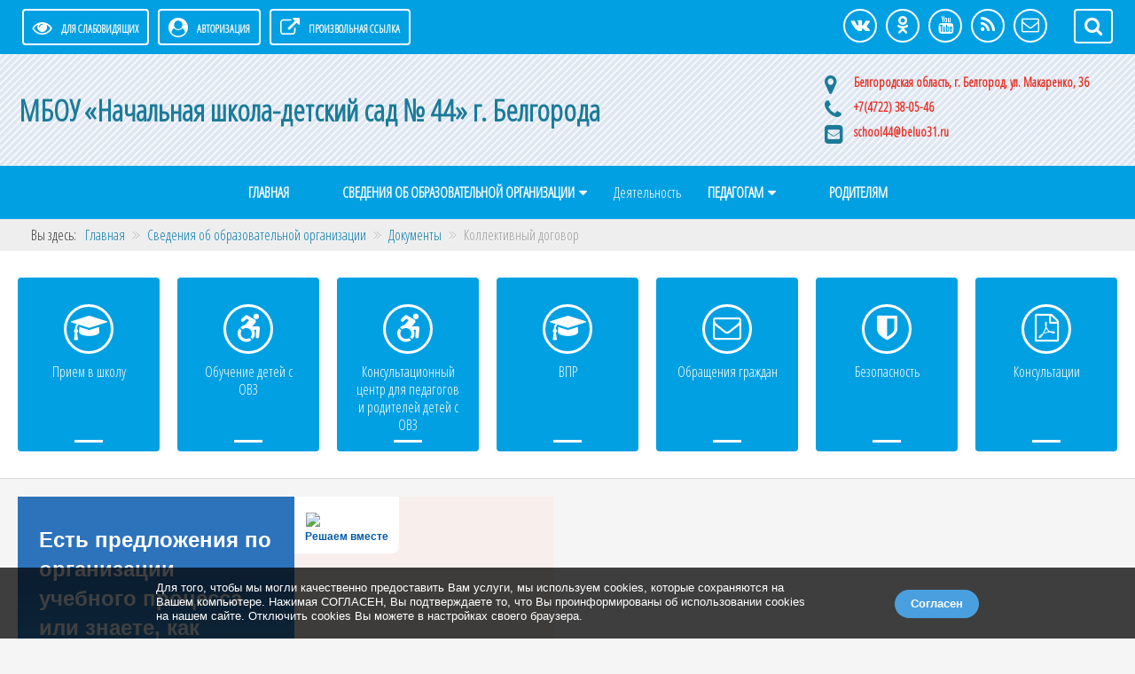

--- FILE ---
content_type: text/html; charset=utf-8
request_url: http://school44.beluo31.ru/sveden/document/kollektivnyj-dogovor
body_size: 12365
content:

<!DOCTYPE html>

<html xmlns="http://www.w3.org/1999/xhtml" xml:lang="ru-ru" lang="ru-ru" dir="ltr">
<head>
<meta name="viewport" content="width=device-width, initial-scale=1">
<meta name="yandex-verification" content="08a9644e01a1f455" />
<meta http-equiv="X-UA-Compatible" content="IE=edge">
<base href="http://school44.beluo31.ru/sveden/document/kollektivnyj-dogovor" />
	<meta http-equiv="content-type" content="text/html; charset=utf-8" />
	<meta name="author" content="Vyacheslav" />
	<title>Коллективный договор</title>
	<link href="/templates/si-school-3/favicon.ico" rel="shortcut icon" type="image/vnd.microsoft.icon" />
	<link href="http://school44.beluo31.ru/component/search/?Itemid=274&amp;format=opensearch" rel="search" title="Искать МБОУ «Начальная школа-детский сад № 44» г. Белгорода" type="application/opensearchdescription+xml" />
	<link href="/plugins/system/jce/css/content.css?aa754b1f19c7df490be4b958cf085e7c" rel="stylesheet" type="text/css" />
	<link href="/templates/si-school-3/css/font-awesome.min.css" rel="stylesheet" type="text/css" />
	<link href="/media/jui/css/bootstrap.min.css?436570e30ec3da477545512b6998e286" rel="stylesheet" type="text/css" />
	<link href="/media/jui/css/bootstrap-responsive.min.css?436570e30ec3da477545512b6998e286" rel="stylesheet" type="text/css" />
	<link href="/media/jui/css/bootstrap-extended.css?436570e30ec3da477545512b6998e286" rel="stylesheet" type="text/css" />
	<link href="/templates/si-school-3/css/theme.css" rel="stylesheet" type="text/css" />
	<link href="/templates/si-school-3/css/custom.css" rel="stylesheet" type="text/css" />
	<link href="http://school44.beluo31.ru/modules/mod_stcarousel/assets/css/st.carousel.css" rel="stylesheet" type="text/css" />
	<link href="http://school44.beluo31.ru/modules/mod_stmenu_plus/tmpl/css/menu.css" rel="stylesheet" type="text/css" />
	<script type="application/json" class="joomla-script-options new">{"csrf.token":"cbf570e2de2118ce490f1ee1bc6b0cd7","system.paths":{"root":"","base":""},"system.keepalive":{"interval":840000,"uri":"\/component\/ajax\/?format=json"}}</script>
	<script src="/media/jui/js/jquery.min.js?436570e30ec3da477545512b6998e286" type="text/javascript"></script>
	<script src="/media/jui/js/jquery-noconflict.js?436570e30ec3da477545512b6998e286" type="text/javascript"></script>
	<script src="/media/jui/js/jquery-migrate.min.js?436570e30ec3da477545512b6998e286" type="text/javascript"></script>
	<script src="/media/system/js/caption.js?436570e30ec3da477545512b6998e286" type="text/javascript"></script>
	<script src="/media/jui/js/bootstrap.min.js?436570e30ec3da477545512b6998e286" type="text/javascript"></script>
	<script src="/templates/si-school-3/js/cookie.min.js" type="text/javascript"></script>
	<script src="/templates/si-school-3/js/main.js" type="text/javascript"></script>
	<script src="/media/system/js/core.js?436570e30ec3da477545512b6998e286" type="text/javascript"></script>
	<!--[if lt IE 9]><script src="/media/system/js/polyfill.event.js?436570e30ec3da477545512b6998e286" type="text/javascript"></script><![endif]-->
	<script src="/media/system/js/keepalive.js?436570e30ec3da477545512b6998e286" type="text/javascript"></script>
	<script src="http://school44.beluo31.ru/modules/mod_stcarousel/assets/js/st.carousel.min.js" type="text/javascript"></script>
	<script src="http://school44.beluo31.ru/modules/mod_stmenu_plus/tmpl/js/menu.js" type="text/javascript"></script>
	<script src="/media/system/js/html5fallback.js" type="text/javascript"></script>
	<script type="text/javascript">
jQuery(window).on('load',  function() {
				new JCaption('img.caption');
			});jQuery(function($){ initTooltips(); $("body").on("subform-row-add", initTooltips); function initTooltips (event, container) { container = container || document;$(container).find(".hasTooltip").tooltip({"html": true,"container": "body"});} });
	</script>

<link href="https://fonts.googleapis.com/css?family=Open+Sans+Condensed:300&amp;subset=cyrillic" rel="stylesheet"> 
<style>
body,h1,h2,h3,h4 {font-family: 'Open Sans Condensed', sans-serif;}

body.accessibility-style ul.st-nav-menu.fixedtop{position: inherit}
body.accessibility-style p{font-weight: 400}
body { background-color: #f5f5f5; color: #333333;
font-size: 16px;}
a {color: #0a79a8;}
a:hover, a:active, a:focus {color: #004459}
.readmore-button{background-color: #0cb729}
.readmore-button:hover,.readmore-button:active,.readmore-button:focus{background-color: #088a20;}
#AbsoluteTop{height: auto}

#AbsoluteTop .tpltitle{color: #1b7b98; font-size: 34px; line-height: 40px}
#AbsoluteTop .title .tplsubtitle{ color: #e9291c; font-size: 26px; line-height: 30px }
.logo img, .logo{max-width: 300px}
.adress, .adress a{color: #e9291c}
	.adress .fa{color: #1b7b98}
.title{text-align: left;padding: 20px}
	
.myData {background-color: #ed760e}
.myData_m{background-color: #e84e2b}
.myData_d { color: #ffffff}
.myData_m { color: #ffffff}
.post_block .tplcat {background-color: #01a0e2}
.post_block .tplData{background-color: #01a0e2}
.post_block	.tplhits {background-color: #d52d11}
#topPanel, .userSearch {background-color: #01a0e2;}

.TopMenu, .TopMenuBtn, #footer, .bottomBanners, .TopMenu ul li>ul {background-color: #01a0e2;}
#custom  li, .moduletable-mod > h3{background-color: #01a0e2;}
.TopMenu ul li a:hover, .TopMenu ul li a:focus, .TopMenu ul li>ul li a:hover,
.TopMenu ul li>ul li a:focus { background-color: #033856;}
.TopMenu ul .current {background-color: #033856;}
.post_title_block, .artikletitle, .contact-name, .mainblog h1 {background-color: #01a0e2;}
.one-blog, .moduletable-mod, .moduletable-red, .moduletable-dark, .moduletable-ave, .newsflash-horiz .portfoly, .newsflash-vert .portfoly, #iconMenu {background-color: #ffffff;}

.post_title a, .post_title, .artikletitle, .page-title >h1, .contact-name{ color: #ffffff;}
.post_title a:hover{ color: #ffffff}
.post_block{ height: 250px }
.col-portfoly{flex: 0 0 33.33333%; max-width: 33.33333% }
.newsflash-horiz .portfoly, .newsflash-vert .portfoly{text-align: left}
@media (max-width: 767.98px) {.col-portfoly{flex: 0 0 100%; max-width: 100%;}}
</style>
</head>
<body>
<div id="CecutientWrapper">
<div id="CecutientBlock" class="container">
<span>ВКЛ / ВЫКЛ:</span>
<a id="CecutientOn"><i class="fa fa-power-off" aria-hidden="true"></i></a>
<a id="CecutientOff"><i class="fa fa-window-close" aria-hidden="true"></i></a> <span>ИЗОБРАЖЕНИЯ:</span>
<a id="ImageOff"><i class="fa fa-picture-o" aria-hidden="true"></i></a>
<a id="ImageOn"><i class="fa fa-ban" aria-hidden="true"></i></a> <span>ШРИФТ:</span>
<a id="SmallFonts">A</a>
<a id="MediumFonts">A</a>
<a id="BigFonts">A</a> <span>ФОН:</span>
<a id="WhiteStyle">Ц</a>
<a id="BlackStyle">Ц</a>
<a id="BlueStyle">Ц</a>
<a id="GreenStyle">Ц</a><span>НАСТРОЙКИ:</span>
<a id="SettingBtn"><i class="fa fa-cogs" aria-hidden="true"></i></a>
</div>
<div id="SettingBlock" class="container">
<div class="row">


<div class="span3">Шрифт

<a href="#" onclick="return false" id="accessibility-arial">Arial</a>
<a href="#" onclick="return false" id="accessibility-roman">Times New Roman</a>
</div>
<div class="span3">Интервал
<a href="#" onclick="return false" id="spacing-small"><i class="fa fa-arrows-v" aria-hidden="true"></i><span class="ml-3">Одинарный х1</span></a>
<a href="#" onclick="return false" id="spacing-medium"><i class="fa fa-arrows-v" aria-hidden="true"></i><span class="ml-3">Полуторный х1.5</span></a>
<a href="#" onclick="return false" id="spacing-big"><i class="fa fa-arrows-v" aria-hidden="true"></i><span class="ml-3">Двойной х2</span></a>
</div>
<div class="span3">Кернинг
<a href="#" onclick="return false" id="kerning-small"><i class="fa fa-arrows-h" aria-hidden="true"></i><span class="ml-3">Обычный</span></a>
<a href="#" onclick="return false" id="kerning-medium"><i class="fa fa-arrows-h" aria-hidden="true"></i><span class="ml-3">Средний</span></a>
<a href="#" onclick="return false" id="kerning-big"><i class="fa fa-arrows-h" aria-hidden="true"></i><span class="ml-3">Большой</span></a>
</div>
<div class="span3">Изображения
<a href="#" onclick="return false" id="img-color-mono">Черно-белые</a>
<a href="#" onclick="return false" id="img-color-all">Цветные</a>
</div>


</div>
</div>
</div><div id="topPanel">    

<div class="container-fluid">

<div class="row-fluid toppanel">

<a id="CecutientBtn" >
<i class="fa fa-eye" aria-hidden="true"></i><span itemprop="copy">Для слабовидящих</span></a><a href="#modal-open" class="userBtn"><i class="fa fa-user-circle" aria-hidden="true"></i><span>Авторизация</span></a>

<a href="http://school44.beluo31.ru" class="userBtn" target="_blank"><i class="fa fa-external-link" aria-hidden="true"></i><span>Произвольная ссылка</span></a>
<div class="userSerchBtn"><i class="fa fa-search" aria-hidden="true"></i></div>

<div class="userSearch">

	<form action="/sveden/document/kollektivnyj-dogovor" method="post" class="form-inline">
		<label for="mod-search-searchword" class="element-invisible">Искать...</label> <input name="searchword" id="mod-search-searchword" maxlength="200"type="search" placeholder="Введите запрос и нажмите Enter" />		<input type="hidden" name="task" value="search" />
		<input type="hidden" name="option" value="com_search" />
		<input type="hidden" name="Itemid" value="274" />
	</form>


</div>
<div class="socTop visible-desktop">
<a class="socBtnTop" href="https://vk.com/" target="_blank"><i class="fa fa-vk"></i></a><a class="socBtnTop" href="https://ok.ru/" target="_blank"><i class="fa fa-odnoklassniki" ></i></a><a class="socBtnTop" href="https://www.youtube.com/" target="_blank"><i class="fa fa-youtube"></i></a><a class="socBtnTop" href="#" target="_blank"><i class="fa fa-rss"></i></a><a class="socBtnTop" href="#" target="_blank"><i class="fa fa-envelope-o"></i></a>
</div>
</div>
</div>
</div>

<div id="content">
<div id="AbsoluteTop">
<div class="header-table">	
<div class="header-row">
<div class="header-cell">
		
<table class="header-table-title-fluid">
<thead>
<tr>
	
<th>
<div class="title">
<div class="tpltitle"><strong>МБОУ «Начальная школа-детский сад № 44» г. Белгорода</strong></div>
<div class="tplsubtitle"><strong></strong></div>		
</div>	
</th>	
	
<th>
<div class="adress-block">
<table itemscope itemtype="http://schema.org/Organization" class="adress">
<thead>
<tr>
<th><i class="fa fa-map-marker"></i></th>

<th>Белгородская область, г. Белгород, ул. Макаренко, 36</th>
</tr>
<tr>
<th><i class="fa fa-phone"></i></th>
<th>+7(4722) 38-05-46</th>
</tr>
<tr>
<th><i class="fa fa-envelope-square"></i></th>
<th><a href="mailto:school44@beluo31.ru">school44@beluo31.ru</a></th>
</tr>
</thead>
</table>
</div>





</th>
		
</tr>	
</thead>
</table>
</div>
</div>	
</div>
</div>

<div id="CecutientTop">
<div class="container-fluid">
<div class="row-fluid">

<h1>МБОУ «Начальная школа-детский сад № 44» г. Белгорода</h1>
	<div></div>

</div>
</div>
</div>
<div class="TopMenuBtn"><i class="fa fa-bars fa-border" aria-hidden="true"></i><span>МЕНЮ</span></div>
<div id="top-menu" class="TopMenu">
<ul class="nav menu">
<li class="item-101 default"><a href="/" >Главная</a></li><li class="item-112 active deeper parent"><a href="/sveden" class="noactive">Сведения об образовательной организации</a><ul class="nav-child unstyled"><li class="item-124"><a href="/sveden/common" >Основные сведения</a></li><li class="item-125"><a href="/sveden/struct" >Структура и органы управления образовательной организацией</a></li><li class="item-136 deeper parent"><a href="/sveden/employees" > Руководство. Педагогический (научно-педагогический) состав</a><ul class="nav-child unstyled"><li class="item-228"><a href="/sveden/employees/administratsiya-shkoly" >Администрация школы</a></li><li class="item-229"><a href="/sveden/employees/pedagogicheskie-kadry" >Педагогические кадры</a></li></ul></li><li class="item-126 active deeper parent"><a href="/sveden/document" >Документы</a><ul class="nav-child unstyled"><li class="item-216"><a href="/sveden/document/pravoustanavlivayushchie-dokumenty" >Правоустанавливающие документы</a></li><li class="item-221"><a href="/sveden/document/lokal-nye-normativnye-akty" >Локальные нормативные акты</a></li><li class="item-222"><a href="/sveden/document/munitsipal-noe-zadanie" >Муниципальное задание</a></li><li class="item-217"><a href="/sveden/document/otchety-i-akty-proverok" >Отчеты и акты проверок</a></li><li class="item-223"><a href="/sveden/document/inye-normativnye-dokumenty" >Иные нормативные документы</a></li><li class="item-220"><a href="/sveden/document/personal-nye-dannye" >Персональные данные</a></li><li class="item-274 current active"><a href="/sveden/document/kollektivnyj-dogovor" >Коллективный договор</a></li></ul></li><li class="item-134 deeper parent"><a href="/sveden/education" >Образование</a><ul class="nav-child unstyled"><li class="item-290"><a href="/sveden/education/obrazovanie" >Образование</a></li><li class="item-262"><a href="/sveden/education/shkol-noe-obrazovanie" >Школьное образование</a></li><li class="item-247"><a href="/sveden/education/doshkol-noe-obrazovanie" >Дошкольное образование</a></li></ul></li><li class="item-135"><a href="/sveden/edustandarts" >Образовательные стандарты</a></li><li class="item-137"><a href="/sveden/objects" >Материально-техническое обеспечение и оснащенность образовательного процесса</a></li><li class="item-138"><a href="/sveden/grants" >Стипендии и иные виды материальной поддержки</a></li><li class="item-139"><a href="/sveden/paid-edu" >Платные образовательные услуги</a></li><li class="item-140"><a href="/sveden/budget" > Финансово-хозяйственная деятельность</a></li><li class="item-141"><a href="/sveden/vacant" >Вакантные места для приема (перевода)</a></li><li class="item-293"><a href="/sveden/dostupnaya-sreda-2" >Доступная среда</a></li><li class="item-194"><a href="/sveden/mezhdunarodnoe-sotrudnichestvo" >Международное сотрудничество</a></li><li class="item-282"><a href="/sveden/elektronnoe-obuchenie-i-distantsionnye-tekhnologii" >Электронное обучение и дистанционные технологии</a></li></ul></li><li class="item-113 divider deeper parent"><span class="separator ">Деятельность</span>
<ul class="nav-child unstyled"><li class="item-232"><a href="/uchenikam/priem-v-shkolu" >Прием в школу</a></li><li class="item-337"><a href="/uchenikam/gruppa-kratkovremennogo-prebyvaniya" >Группа кратковременного пребывания</a></li><li class="item-233"><a href="/uchenikam/shkol-noe-pitanie" >Школьное питание</a></li><li class="item-250"><a href="/uchenikam/fsk-zarya" >ФСК &quot;Заря&quot;</a></li><li class="item-251"><a href="/uchenikam/ppk" >ППк</a></li><li class="item-277"><a href="/uchenikam/profsoyuz" >Профсоюз</a></li><li class="item-280"><a href="/uchenikam/protivodejstvie-korruptsii" >Противодействие коррупции</a></li><li class="item-206"><a href="/uchenikam/uchitel-logoped" >Учитель-логопед </a></li><li class="item-205"><a href="/uchenikam/pedagog-psikholog" >Педагог-психолог </a></li><li class="item-207"><a href="/uchenikam/biblioteka" >Библиотека</a></li><li class="item-333 deeper parent"><a href="#" >Инновационная  площадка</a><ul class="nav-child unstyled"><li class="item-334"><a href="/uchenikam/innovatsionnaya-ploshchadka/federalnaya-innovatsionnaya-ploshchadka" >Федеральная инновационная площадка</a></li><li class="item-335"><a href="/uchenikam/innovatsionnaya-ploshchadka/regionalnaya-innovatsionnaya-ploshchadka" >Региональная инновационная  площадка</a></li></ul></li></ul></li><li class="item-115 deeper parent"><a href="#" >Педагогам</a><ul class="nav-child unstyled"><li class="item-182"><a href="/pedagogam/razdel-1" >Методические разработки</a></li></ul></li><li class="item-298"><a href="/roditelyam" >Родителям</a></li></ul>

</div>

<div id="header1" class="hidden-phone">

</div>
<div id="breadcrumbs">
<div class="container-fluid">

<ul itemscope itemtype="https://schema.org/BreadcrumbList" class="breadcrumb">
			<li>
			Вы здесь: &#160;
		</li>
	
				<li itemprop="itemListElement" itemscope itemtype="https://schema.org/ListItem">
									<a itemprop="item" href="/" class="pathway"><span itemprop="name">Главная</span></a>
				
									<span class="divider">
						<i class="fa fa-angle-double-right" aria-hidden="true"></i>
					</span>
								<meta itemprop="position" content="1">
			</li>
					<li itemprop="itemListElement" itemscope itemtype="https://schema.org/ListItem">
									<a itemprop="item" href="/sveden" class="pathway"><span itemprop="name">Сведения об образовательной организации</span></a>
				
									<span class="divider">
						<i class="fa fa-angle-double-right" aria-hidden="true"></i>
					</span>
								<meta itemprop="position" content="2">
			</li>
					<li itemprop="itemListElement" itemscope itemtype="https://schema.org/ListItem">
									<a itemprop="item" href="/sveden/document" class="pathway"><span itemprop="name">Документы</span></a>
				
									<span class="divider">
						<i class="fa fa-angle-double-right" aria-hidden="true"></i>
					</span>
								<meta itemprop="position" content="3">
			</li>
					<li itemprop="itemListElement" itemscope itemtype="https://schema.org/ListItem" class="active">
				<span itemprop="name">
					Коллективный договор				</span>
				<meta itemprop="position" content="4">
			</li>
		</ul>

    </div>
</div>


    <div id="iconMenu">
	<div class="container-fluid">
   <ul id="custom" class="row-menu row-flex row-flex-wrap nav menu">
<li class="col-md item-116"><a href="http://school44.beluo31.ru/uchenikam/priem-v-shkolu" class="plan"> Прием в школу</a></li><li class="col-md item-117"><a href="/dostupnaya-sreda" class="special">Обучение детей с ОВЗ</a></li><li class="col-md item-322"><a href="/konsultatsionnyj-tsentr-dlya-pedagogov-i-roditelej-detej-s-ovz" class="special">Консультационный центр для педагогов и родителей детей с ОВЗ</a></li><li class="col-md item-118"><a href="/raspisanie" class="plan">ВПР</a></li><li class="col-md item-119"><a href="/obrashcheniya-grazhdan" class="message">Обращения граждан</a></li><li class="col-md item-120"><a href="/bezopasnost" class="security">Безопасность</a></li><li class="col-md item-160"><a href="/aktualnye-dokumenty" class="pdfdoc">Консультации</a></li></ul>

   </div>
    </div>
	
 
<div class="container-fluid" style="margin-top: 20px">
<div class="row-fluid line">
<div class="span6 modulflex">
 		<div class="moduletable">
						

<div class="custom"  >
	<script src='https://pos.gosuslugi.ru/bin/script.min.js'></script> <style>#js-show-iframe-wrapper{position:relative;display:flex;align-items:center;justify-content:center;width:100%;min-width:293px;max-width:100%;background:linear-gradient(138.4deg,#38bafe 26.49%,#2d73bc 79.45%);color:#fff;cursor:pointer}#js-show-iframe-wrapper .pos-banner-fluid *{box-sizing:border-box}#js-show-iframe-wrapper .pos-banner-fluid .pos-banner-btn_2{display:block;width:240px;min-height:56px;font-size:18px;line-height:24px;cursor:pointer;background:#0d4cd3;color:#fff;border:none;border-radius:8px;outline:0}#js-show-iframe-wrapper .pos-banner-fluid .pos-banner-btn_2:hover{background:#1d5deb}#js-show-iframe-wrapper .pos-banner-fluid .pos-banner-btn_2:focus{background:#2a63ad}#js-show-iframe-wrapper .pos-banner-fluid .pos-banner-btn_2:active{background:#2a63ad}@-webkit-keyframes fadeInFromNone{0%{display:none;opacity:0}1%{display:block;opacity:0}100%{display:block;opacity:1}}@keyframes fadeInFromNone{0%{display:none;opacity:0}1%{display:block;opacity:0}100%{display:block;opacity:1}}@font-face{font-family:LatoWebLight;src:url(https://pos.gosuslugi.ru/bin/fonts/Lato/fonts/Lato-Light.woff2) format("woff2"),url(https://pos.gosuslugi.ru/bin/fonts/Lato/fonts/Lato-Light.woff) format("woff"),url(https://pos.gosuslugi.ru/bin/fonts/Lato/fonts/Lato-Light.ttf) format("truetype");font-style:normal;font-weight:400}@font-face{font-family:LatoWeb;src:url(https://pos.gosuslugi.ru/bin/fonts/Lato/fonts/Lato-Regular.woff2) format("woff2"),url(https://pos.gosuslugi.ru/bin/fonts/Lato/fonts/Lato-Regular.woff) format("woff"),url(https://pos.gosuslugi.ru/bin/fonts/Lato/fonts/Lato-Regular.ttf) format("truetype");font-style:normal;font-weight:400}@font-face{font-family:LatoWebBold;src:url(https://pos.gosuslugi.ru/bin/fonts/Lato/fonts/Lato-Bold.woff2) format("woff2"),url(https://pos.gosuslugi.ru/bin/fonts/Lato/fonts/Lato-Bold.woff) format("woff"),url(https://pos.gosuslugi.ru/bin/fonts/Lato/fonts/Lato-Bold.ttf) format("truetype");font-style:normal;font-weight:400}@font-face{font-family:RobotoWebLight;src:url(https://pos.gosuslugi.ru/bin/fonts/Roboto/Roboto-Light.woff2) format("woff2"),url(https://pos.gosuslugi.ru/bin/fonts/Roboto/Roboto-Light.woff) format("woff"),url(https://pos.gosuslugi.ru/bin/fonts/Roboto/Roboto-Light.ttf) format("truetype");font-style:normal;font-weight:400}@font-face{font-family:RobotoWebRegular;src:url(https://pos.gosuslugi.ru/bin/fonts/Roboto/Roboto-Regular.woff2) format("woff2"),url(https://pos.gosuslugi.ru/bin/fonts/Roboto/Roboto-Regular.woff) format("woff"),url(https://pos.gosuslugi.ru/bin/fonts/Roboto/Roboto-Regular.ttf) format("truetype");font-style:normal;font-weight:400}@font-face{font-family:RobotoWebBold;src:url(https://pos.gosuslugi.ru/bin/fonts/Roboto/Roboto-Bold.woff2) format("woff2"),url(https://pos.gosuslugi.ru/bin/fonts/Roboto/Roboto-Bold.woff) format("woff"),url(https://pos.gosuslugi.ru/bin/fonts/Roboto/Roboto-Bold.ttf) format("truetype");font-style:normal;font-weight:400}@font-face{font-family:ScadaWebRegular;src:url(https://pos.gosuslugi.ru/bin/fonts/Scada/Scada-Regular.woff2) format("woff2"),url(https://pos.gosuslugi.ru/bin/fonts/Scada/Scada-Regular.woff) format("woff"),url(https://pos.gosuslugi.ru/bin/fonts/Scada/Scada-Regular.ttf) format("truetype");font-style:normal;font-weight:400}@font-face{font-family:ScadaWebBold;src:url(https://pos.gosuslugi.ru/bin/fonts/Scada/Scada-Bold.woff2) format("woff2"),url(https://pos.gosuslugi.ru/bin/fonts/Scada/Scada-Bold.woff) format("woff"),url(https://pos.gosuslugi.ru/bin/fonts/Scada/Scada-Bold.ttf) format("truetype");font-style:normal;font-weight:400}</style><style>#js-show-iframe-wrapper{background:var(--pos-banner-fluid-22__background)}#js-show-iframe-wrapper .pos-banner-fluid .pos-banner-btn_2{width:100%;min-height:52px;background:#fff;color:#0b1f33;font-size:16px;font-family:LatoWeb,sans-serif;font-weight:400;padding:0;line-height:1.2}#js-show-iframe-wrapper .pos-banner-fluid .pos-banner-btn_2:active,#js-show-iframe-wrapper .pos-banner-fluid .pos-banner-btn_2:focus,#js-show-iframe-wrapper .pos-banner-fluid .pos-banner-btn_2:hover{background:#e4ecfd}#js-show-iframe-wrapper .bf-22{position:relative;display:grid;grid-template-columns:var(--pos-banner-fluid-22__grid-template-columns);grid-template-rows:var(--pos-banner-fluid-22__grid-template-rows);width:100%;max-width:var(--pos-banner-fluid-22__max-width);box-sizing:border-box;grid-auto-flow:row dense}#js-show-iframe-wrapper .bf-22__decor{background:var(--pos-banner-fluid-22__bg-url) var(--pos-banner-fluid-22__bg-url-position) no-repeat;background-size:cover;background-color:#f8efec;position:relative}#js-show-iframe-wrapper .bf-22__content{display:flex;flex-direction:column;padding:var(--pos-banner-fluid-22__content-padding);grid-row:var(--pos-banner-fluid-22__content-grid-row);justify-content:center}#js-show-iframe-wrapper .bf-22__text{margin:var(--pos-banner-fluid-22__text-margin);font-size:var(--pos-banner-fluid-22__text-font-size);line-height:1.4;font-family:LatoWeb,sans-serif;font-weight:700;color:#fff}#js-show-iframe-wrapper .bf-22__bottom-wrap{display:flex;flex-direction:row;align-items:center}#js-show-iframe-wrapper .bf-22__logo-wrap{position:absolute;top:var(--pos-banner-fluid-22__logo-wrap-top);left:var(--pos-banner-fluid-22__logo-wrap-right);padding:var(--pos-banner-fluid-22__logo-wrap-padding);background:#fff;border-radius:0 0 8px 0}#js-show-iframe-wrapper .bf-22__logo{width:var(--pos-banner-fluid-22__logo-width);margin-left:1px}#js-show-iframe-wrapper .bf-22__slogan{font-family:LatoWeb,sans-serif;font-weight:700;font-size:var(--pos-banner-fluid-22__slogan-font-size);line-height:1.2;color:#005ca9}#js-show-iframe-wrapper .bf-22__btn-wrap{width:100%;max-width:var(--pos-banner-fluid-22__button-wrap-max-width)}</style><div id='js-show-iframe-wrapper'>  <div class='pos-banner-fluid bf-22'>    <div class='bf-22__decor'>      <div class='bf-22__logo-wrap'>        <img          class='bf-22__logo'          src='https://pos.gosuslugi.ru/bin/banner-fluid/gosuslugi-logo-blue.svg'          alt='Госуслуги'        />        <div class='bf-22__slogan'>Решаем вместе</div>      </div>    </div>    <div class='bf-22__content'>      <div class='bf-22__text'>        Есть предложения по организации учебного процесса или знаете, как сделать школу лучше?      </div>      <div class='bf-22__bottom-wrap'>        <div class='bf-22__btn-wrap'>          <!-- pos-banner-btn_2 не удалять; другие классы не добавлять -->          <button            class='pos-banner-btn_2'            type='button'          >Написать о проблеме          </button>        </div>      </div>    </div>  </div></div><script>(function(){  "use strict";function ownKeys(e,t){var n=Object.keys(e);if(Object.getOwnPropertySymbols){var o=Object.getOwnPropertySymbols(e);if(t)o=o.filter(function(t){return Object.getOwnPropertyDescriptor(e,t).enumerable});n.push.apply(n,o)}return n}function _objectSpread(e){for(var t=1;t<arguments.length;t++){var n=null!=arguments[t]?arguments[t]:{};if(t%2)ownKeys(Object(n),true).forEach(function(t){_defineProperty(e,t,n[t])});else if(Object.getOwnPropertyDescriptors)Object.defineProperties(e,Object.getOwnPropertyDescriptors(n));else ownKeys(Object(n)).forEach(function(t){Object.defineProperty(e,t,Object.getOwnPropertyDescriptor(n,t))})}return e}function _defineProperty(e,t,n){if(t in e)Object.defineProperty(e,t,{value:n,enumerable:true,configurable:true,writable:true});else e[t]=n;return e}var POS_PREFIX_22="--pos-banner-fluid-22__",posOptionsInitialBanner22={background:"linear-gradient(#2d73bc 26.49%,#38bafe 79.45%)","grid-template-columns":"100%","grid-template-rows":"262px auto","max-width":"100%","text-font-size":"20px","text-margin":"0 0 24px 0","button-wrap-max-width":"100%","bg-url":"url('https://pos.gosuslugi.ru/bin/banner-fluid/18/banner-fluid-bg-18-2.svg')","bg-url-position":"right bottom","content-padding":"26px 24px 24px","content-grid-row":"0","logo-wrap-padding":"16px 12px 12px","logo-width":"65px","logo-wrap-top":"0","logo-wrap-left":"0","slogan-font-size":"12px"},setStyles=function(e,t){var n=arguments.length>2&&void 0!==arguments[2]?arguments[2]:POS_PREFIX_22;Object.keys(e).forEach(function(o){t.style.setProperty(n+o,e[o])})},removeStyles=function(e,t){var n=arguments.length>2&&void 0!==arguments[2]?arguments[2]:POS_PREFIX_22;Object.keys(e).forEach(function(e){t.style.removeProperty(n+e)})};function changePosBannerOnResize(){var e=document.documentElement,t=_objectSpread({},posOptionsInitialBanner22),n=document.getElementById("js-show-iframe-wrapper"),o=n?n.offsetWidth:document.body.offsetWidth;if(o>340)t["button-wrap-max-width"]="209px";if(o>482)t["content-padding"]="24px",t["text-font-size"]="24px";if(o>568)t["grid-template-columns"]="1fr 292px",t["grid-template-rows"]="100%",t["content-grid-row"]="1",t["content-padding"]="32px 24px",t["bg-url-position"]="calc(100% + 35px) bottom";if(o>610)t["bg-url-position"]="calc(100% + 12px) bottom";if(o>726)t["bg-url-position"]="right bottom";if(o>783)t["grid-template-columns"]="1fr 390px";if(o>820)t["grid-template-columns"]="1fr 420px",t["bg-url-position"]="right bottom";if(o>1098)t["bg-url"]="url('https://pos.gosuslugi.ru/bin/banner-fluid/18/banner-fluid-bg-18-3.svg')",t["bg-url-position"]="calc(100% + 55px) bottom",t["grid-template-columns"]="1fr 557px",t["text-font-size"]="32px",t["content-padding"]="32px 32px 32px 50px",t["logo-width"]="78px",t["slogan-font-size"]="15px",t["logo-wrap-padding"]="20px 16px 16px";if(o>1422)t["max-width"]="1422px",t["grid-template-columns"]="1fr 720px",t["content-padding"]="32px 48px 32px 160px",t.background="linear-gradient(90deg, #2d73bc 5.49%,#38bafe 59.45%, #f8efec 60%)";setStyles(t,e)}changePosBannerOnResize(),window.addEventListener("resize",changePosBannerOnResize),window.onunload=function(){var e=document.documentElement,t=_objectSpread({},posOptionsInitialBanner22);window.removeEventListener("resize",changePosBannerOnResize),removeStyles(t,e)};})()</script> <script>Widget("https://pos.gosuslugi.ru/form", 265162)</script></div>
		</div>
	
</div>
<div class="span6 modulflex">
		<div class="moduletable">
						<ul class="newsflash-horiz mod-list">
	</ul>
		</div>
	
</div>
</div>
</div>
</div>
<div id="center" class="container-fluid">
<div class="row-fluid">
<div class="span3">
<div class="sidebarLeft">
		<div class="moduletable-menu3">
							<h3>СВЕДЕНИЯ ОБ ОБРАЗОВАТЕЛЬНОЙ ОРГАНИЗАЦИИ</h3>
						
<div class="st-nav-menu-accordion">
<ul class="st-ul-accordion">
<li class="item-145"><a href="/sveden/common" >Основные сведения</a></li><li class="item-146"><a href="/sveden/struct" >Структура и органы управления образовательной организацией</a></li><li class="item-162 deeper parent"><a href="/sveden/employees" >Руководство. Педагогический (научно-педагогический) состав</a><ul class="nav-child unstyled small2"><li class="item-230"><a href="/sveden/employees/administratsiya-shkoly" >Администрация школы</a></li><li class="item-231"><a href="/sveden/employees/pedagogicheskie-kadry" >Педагогические кадры</a></li></ul></li><li class="item-147 deeper parent"><a href="/sveden/document/pravoustanavlivayushchie-dokumenty" >Документы</a><ul class="nav-child unstyled small2"><li class="item-218"><a href="/sveden/document/pravoustanavlivayushchie-dokumenty" >Правоустанавливающие документы</a></li><li class="item-224"><a href="/sveden/document/lokal-nye-normativnye-akty" >Локальные нормативные акты</a></li><li class="item-225"><a href="/sveden/document/munitsipal-noe-zadanie" >Муниципальное задание</a></li><li class="item-219"><a href="/sveden/document/otchety-i-akty-proverok" > Отчеты и акты проверок</a></li><li class="item-226"><a href="/sveden/document/inye-normativnye-dokumenty" >Иные нормативные документы</a></li><li class="item-227"><a href="/sveden/document/personal-nye-dannye" >Персональные данные</a></li><li class="item-275 current active"><a href="/sveden/document/kollektivnyj-dogovor" >Коллективный договор</a></li></ul></li><li class="item-148 deeper parent"><a href="/sveden/education" >Образование</a><ul class="nav-child unstyled small2"><li class="item-291"><a href="/sveden/education/obrazovanie" >Образование</a></li><li class="item-286"><a href="/obrazovanie/shkol-noe-obrazovanie" >Школьное образование</a></li><li class="item-287"><a href="/obrazovanie/doshkol-noe-obrazovanie" >Дошкольное образование</a></li></ul></li><li class="item-161"><a href="/sveden/edustandarts" >Образовательные стандарты</a></li><li class="item-163"><a href="/sveden/objects" >Материально-техническое обеспечение и оснащенность образовательного процесса</a></li><li class="item-164"><a href="/sveden/grants" >Стипендии и иные виды материальной поддержки</a></li><li class="item-165"><a href="/sveden/paid-edu" >Платные образовательные услуги</a></li><li class="item-166"><a href="/sveden/budget" >Финансово-хозяйственная деятельность</a></li><li class="item-167"><a href="/sveden/vacant" >Вакантные места для приема (перевода)</a></li><li class="item-294"><a href="/sveden/dostupnaya-sreda-2" >Доступная среда</a></li><li class="item-195"><a href="/sveden/mezhdunarodnoe-sotrudnichestvo" >Международное сотрудничество</a></li></ul></div>
	<style>
		.moduletable-menu3 .st-nav-menu-accordion	{
			background: #01a0e2;
			
		}
		
		.moduletable-menu3 h3{
			background-color: #01a0e2;
			color: #ffffff;
			font-size: 1em		}
		
		.moduletable-menu3 .st-nav-menu-accordion ul.st-ul-accordion a{
			color: #ffffff;
			font-size: 1em;
               font-family: inherit
		}
		.moduletable-menu3 .st-nav-menu-accordion .small2 >li> a{
			font-size: 1em		}
		.moduletable-menu3 .st-nav-menu-accordion > ul > .parent > a::after{
			border-color: #ffffff		}
		.moduletable-menu3 .st-nav-menu-accordion .st-ul-accordion > li ul{
			background: #666666		}
		
</style>

		</div>
	
</div>
</div>
<div class="span6">
<div class="mainblog">

<div id="system-message-container">
	</div>

<div class="one-blog">
<div class="item-page" itemscope itemtype="https://schema.org/Article">
	<meta itemprop="inLanguage" content="ru-RU" />
	
		    
    

			<div class="page-header">
					<h2 class="artikletitle" itemprop="headline">
				Коллективный договор			</h2>
		        
							</div>
					
		
	    

	
		
								<div itemprop="articleBody">
		<ul>
<li><a href="/docs/dcall/1.pdf">Коллективный договор муниципального бюджетного общеобразовательного учреждения «Начальная школа – детский сад № 44» г. Белгорода на 2019-2022 годы</a></li>
</ul>
<hr />
<ul>
<li><a href="/docs/dcall/4.pdf">Дополнения и изменения к коллективному договору муниципального бюджетного общеобразовательного учреждения «Начальная школа – детский сад №44» г.Белгорода на 2019-2022 годы от 31 мая  2021 года</a></li>
</ul>
<hr />
<ul>
<li><a href="/docs/dcall/2.pdf">Дополнения и изменения к коллективному договору муниципального бюджетного общеобразовательного учреждения «Начальная школа – детский сад №44» г.Белгорода на 2019-2022 годы от 28 января 2021 года</a></li>
</ul>
<hr />
<ul>
<li><a href="/docs/dcall/3.pdf">Дополнения и изменения к коллективному договору муниципального бюджетного общеобразовательного учреждения «Начальная школа – детский сад №44» г.Белгорода на 2019-2022 годы от 30 января 2020 года</a></li>
</ul>

 	</div>

	
							</div>
</div>
</div>
</div>
<div class="span3">
<div class="sidebarRight">
		<div class="moduletable-mod">
							<h3>Наш новый сайт</h3>
						

<div class="custom-mod"  >
	<p style="text-align: center;">Здравствуйте, уважаемые родители, учащиеся и гости нашей школы!</p>
<p style="text-align: center;">Скоро наш сайт заработает&nbsp; на новой платформе ГОСВЕБ, адрес нового сайта <a href="https://nachalnayashkola44belgorod-r31.gosweb.gosuslugi.ru/">https://nachalnayashkola44belgorod-r31.gosweb.gosuslugi.ru/&nbsp;</a></p></div>
		</div>
			<div class="moduletable-mod">
						

<div class="custom-mod"  >
	<p><img src="/images/banners/логотип_Наследники_победы.jpg" alt="fipi" style="display: block; margin-left: auto; margin-right: auto;" width="649" height="433" /></p>
<p style="text-align: center;"><a href="https://www.youtube.com/watch?v=NHsZDq2jwZk" class="readmore-button">Подробнее</a></p>
<p style="text-align: center;"><a href="/docs/plan_marafon_2022.pdf" class="readmore-button">План марафона "Наследники Победы"</a></p></div>
		</div>
			<div class="moduletable-mod">
						

<div class="custom-mod"  >
	<p><img src="/images/banners/ds2.jpg" alt="ds2" style="display: block; margin-left: auto; margin-right: auto;" /></p>
<p style="text-align: center;"><a href="#" class="readmore-button">Подробнее</a></p>
<p>&nbsp;</p>
<p><a href="http://pravo.gov.ru/"><img src="/images/pravo_gov.png" alt="pravo gov" style="display: block; margin-left: auto; margin-right: auto;" width="258" height="129" /></a></p></div>
		</div>
			<div class="moduletable-mod">
						

<div class="custom-mod"  >
	<p>&nbsp;</p>
<p><img src="/images/banners/persdeti.png" alt="persdeti" style="display: block; margin-left: auto; margin-right: auto;" /></p>
<p>&nbsp;</p>
<p style="text-align: center;"><a href="#" class="readmore-button">Подробнее</a></p></div>
		</div>
			<div class="moduletable">
						

<div class="custom"  >
	<p><img src="/images/11_44.jpg" width="494" height="357" alt="11 44" style="display: block; margin-left: auto; margin-right: auto;" /></p></div>
		</div>
	
</div>
</div>
</div>
</div>

<div id="banner-bottom">
<div class="container-fluid">
<div class="row-fluid line">
<div class="span12 modulflex">
		<div class="moduletable">
							<h3>Другое дело</h3>
						

<div class="custom"  >
	<p>&nbsp;</p>
<p><a href="https://vk.com/app7785085?mt_adset=tsur&amp;mt_campaign=DD&amp;mt_click_id=mt-au81g1-1630663587-530083110&amp;mt_creative=banner&amp;mt_network=website&amp;utm_content=banner&amp;utm_medium=&amp;utm_source=website#utm_campaign=DD&amp;utm_source=website&amp;utm_content=banner&amp;utm_medium="><img src="/images/delo2021.gif" alt="persdeti" style="display: block; margin-left: auto; margin-right: auto;" width="200" height="200" /></a></p>
<p>&nbsp;</p></div>
		</div>
	
</div>
</div>
<hr />


 <div class="owl-carousel">
						<div class="item"><img src="http://school44.beluo31.ru/images/banneredu/content.jpg"  /></div>
								<div class="item"><img src="http://school44.beluo31.ru/images/banneredu/ed_resurs.jpg"  /></div>
								<div class="item"><img src="http://school44.beluo31.ru/images/banneredu/ege.jpg"  /></div>
								<div class="item"><img src="http://school44.beluo31.ru/images/banneredu/fgos.jpg"  /></div>
								<div class="item"><img src="http://school44.beluo31.ru/images/banneredu/gia.jpg"  /></div>
								<div class="item"><img src="http://school44.beluo31.ru/images/banneredu/minobr.jpg"  /></div>
								<div class="item"><img src="http://school44.beluo31.ru/images/banneredu/rosobr.jpg"  /></div>
								<div class="item"><img src="http://school44.beluo31.ru/images/banneredu/rus_edu.jpg"  /></div>
			</div>

<style>
	.owl-carousel{
		margin-top: 0px;
		margin-bottom: 0px
	}
	.owl-carousel .owl-dots, .owl-carousel .owl-dots.disabled{
		display: block	}
.owl-carousel .owl-dots .owl-dot span {
    width: 10px;
    height: 10px;
    margin: 5px 6px;
    background: #098fb0;
   
    border-radius: 0px
}
	.owl-carousel .owl-dot.active span, .owl-carousel .owl-dot:hover span{
		background: #035961	}
</style>

<script type="text/javascript">

	jQuery('.owl-carousel').owlCarousel({
    
		autoplaySpeed: 800,
		autoplayTimeout: 4000,
		loop:true,
    margin:8,
    nav:false,
		autoplayHoverPause: true,
		autoplay:true,
		dots:true,
		dotsEach: true,
		
    responsive:{
        0:{
            items:1        },
        600:{
            items:3        },
        1000:{
            items:5        }
    }
})
	
	
</script>
<hr />
</div>
</div>
 <div id="footer">
<div class="container-fluid">
<div class="row-fluid">
<div class="menuBottom span4">
		<div class="moduletable">
						
<div id="cookieBanner">
<div class="cookieContent">
<span class="cookieText">
Для того, чтобы мы могли качественно предоставить Вам услуги, мы используем cookies, которые сохраняются на Вашем компьютере. Нажимая СОГЛАСЕН, Вы подтверждаете то, что Вы проинформированы об использовании cookies на нашем сайте. Отключить cookies Вы можете в настройках своего браузера.</span>
<span class="cookieButton">
 <div id="acceptCookies" onclick="document.getElementById('cookieBanner').style.display='none';jQuery.cookie('hiderolikmodal', true, {expires: 1, path: '/'});">Согласен</div>
</span>
</div>
</div>
<style>
#cookieBanner {position: fixed;width: 100%;background-color: rgba(0, 0, 0, 0.75);left: 0;bottom: 0;z-index: 300;color: #fff;display: none}
#acceptCookies {display: inline-block;background-color: #4a9fdf;color: #fff;text-decoration: none;padding: 6px 18px;text-align: center;border-radius: 18px;font-weight: bold;}
#acceptCookies:hover{cursor: pointer;background-color: #3b7bac}
.cookieContent {margin: 0 auto;width: 928px;padding: 15px 25px;font-family: Arial;font-size: 13px;color: #fff;}
.cookieText {display: inline-block;width: 80%;line-height: 16px;cursor: default;}
.cookieButton {padding: 10px 0;display: block;float: right;}
@media (max-width: 991.98px) {.cookieContent {width: 768px;}}
@media (max-width: 800px) {.cookieContent {width: 600px;}}
@media (max-width: 628px) {.cookieContent {width: 100%;}.cookieText {display: block;}.cookieButton {float: none;}}
</style>
<script>
jQuery.cookie=function(e,i,r){if("undefined"==typeof i){var p=null;if(document.cookie&&""!=document.cookie)for(var u=document.cookie.split(";"),c=0;c<u.length;c++){var m=jQuery.trim(u[c]);if(m.substring(0,e.length+1)==e+"="){p=decodeURIComponent(m.substring(e.length+1));break}}return p}r=r||{},null===i&&(i="",r.expires=-1);var o="";if(r.expires&&("number"==typeof r.expires||r.expires.toUTCString)){var n;"number"==typeof r.expires?(n=new Date,n.setTime(n.getTime()+24*r.expires*60*60*1e3)):n=r.expires,o="; expires="+n.toUTCString()}var t=r.path?"; path="+r.path:"",s=r.domain?"; domain="+r.domain:"",a=r.secure?"; secure":"";document.cookie=[e,"=",encodeURIComponent(i),o,t,s,a].join("")};
jQuery(function() {
if (!jQuery.cookie('hiderolikmodal')) {
var delay_popup = 1000;
setTimeout("document.getElementById('cookieBanner').style.display='block'", delay_popup);
}
});
</script>
		</div>
	
</div>
<div class="menuBottom span4">
		<div class="moduletable">
							<h3>Условия использования</h3>
						

<div class="custom"  >
	<p>При использовании материалов сайта ссылка на источник обязательна.</p></div>
		</div>
	
</div>
<div class="menuBottom span4">
		<div class="moduletable">
							<h3>Кто на сайте</h3>
						
			<p>Сейчас на сайте 180&#160;гостей и нет пользователей</p>

		</div>
	
</div>
</div>
</div>
</div>
<div id="debug">
<div class="container">
© 2025. Все права защищены.
<br />
</div>
</div>
<!--Modal-->
<div id="modal-open" class="Window">
<div>
<a href="#close-modal" title="Закрыть" class="close-modal">X</a>
		<div class="moduletable">
							<h3>Вход на сайт</h3>
						<form action="/sveden/document/kollektivnyj-dogovor" method="post" id="login-form" class="form-inline">
		<div class="userdata">
		<div id="form-login-username" class="control-group">
			<div class="controls">
									<div class="input-prepend">
						<span class="add-on">
							<i class="fa fa-user" aria-hidden="true"></i>
						</span>
						<input id="modlgn-username" type="text" name="username" class="input-xlarge" tabindex="0" size="18" placeholder="Логин" />
					</div>
							</div>
		</div>
		<div id="form-login-password" class="control-group">
			<div class="controls">
									<div class="input-prepend">
						<span class="add-on">
							<i class="fa fa-unlock-alt" aria-hidden="true"></i>
						</span>
						<input id="modlgn-passwd" type="password" name="password" class="input-xlarge" tabindex="0" size="18" placeholder="Пароль" />
					</div>
							</div>
		</div>
						<div id="form-login-remember" class="control-group checkbox">
			<label for="modlgn-remember" class="control-label">Запомнить меня</label> <input id="modlgn-remember" type="checkbox" name="remember" class="inputbox" value="yes"/>
		</div>
				<div id="form-login-submit" class="control-group">
			<div class="controls">
				<button type="submit" tabindex="0" name="Submit" class="user-btn">Войти</button>
			</div>
		</div>
					<ul class="unstyled">
							<li>
					<a href="/component/users/?view=remind">
					Забыли логин?</a>
				</li>
				<li>
					<a href="/component/users/?view=reset">
					Забыли пароль?</a>
				</li>
			</ul>
		<input type="hidden" name="option" value="com_users" />
		<input type="hidden" name="task" value="user.login" />
		<input type="hidden" name="return" value="aHR0cDovL3NjaG9vbDQ0LmJlbHVvMzEucnUvc3ZlZGVuL2RvY3VtZW50L2tvbGxla3Rpdm55ai1kb2dvdm9y" />
		<input type="hidden" name="cbf570e2de2118ce490f1ee1bc6b0cd7" value="1" />	</div>
	</form>
		</div>
	
</div>
</div>
<!--EndModal-->
<script type="text/javascript">
jQuery(function () {
jQuery(window).scroll(function () {
if (jQuery(this).scrollTop() != 0) {
jQuery('#toTop').fadeIn();
} else {
jQuery('#toTop').fadeOut();
}
});
jQuery('#toTop').click(function () {
jQuery('body,html').animate({
scrollTop: 0
}, 800);
});
});
</script>
<div id="toTop"><i class="fa fa-angle-up" aria-hidden="true"></i></div>

</body>
</html>